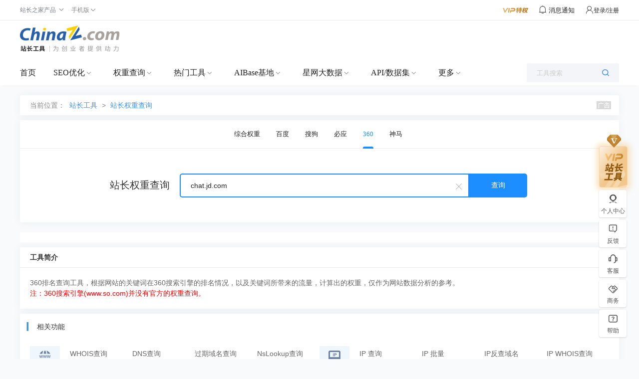

--- FILE ---
content_type: text/html; charset=utf-8
request_url: https://mrank.chinaz.com/sopc/chat.jd.com/
body_size: 4343
content:

<!DOCTYPE html>
<html lang="zh-CN">
<head>
    <meta charset="utf-8">
    <meta name="viewport" content="width=device-width, initial-scale=1.0, maximum-scale=1.0, user-scalable=no">
    <meta name="apple-mobile-web-app-capable" content="yes" />
    <meta name="apple-mobile-web-app-status-bar-style" content="black" />
    <meta name="format-detection" content="telphone=no, email=no" />
        <meta name="applicable-device" content="mobile">
        <link rel="canonical" href="https://rank.chinaz.com/sorank/chat.jd.com">
    <title>“chat.jd.com”权重综合查询 - 站长工具</title>
    <meta name="keywords" content="“chat.jd.com”权重综合情况" />
    <meta name="description" content="站长工具权重查询页面，提供查询“chat.jd.com”的百度PC权重、百度移动权重、360PC权重、360移动权重、神马权重。" />
    <link rel="stylesheet" href="//csstools.chinaz.com/common/boot3.3.7/css/bootstrap.min.css" />
    <link rel="stylesheet" href="//csstools.chinaz.com/common/wap/iconfont/iconfont.css" />
    <link rel="stylesheet" href="//csstools.chinaz.com/common/wap/normalize.css" />
    <link rel="stylesheet" href="//csstools.chinaz.com/common/wap/t-common.css?v=20250312122450" />
    <link rel="stylesheet" href="//csstools.chinaz.com/tools/wap/css/t-rankstyle.css?v=20250312122450" />
    <script src="//csstools.chinaz.com/common/js/mobiletopcpage.js?v=20250312122450"></script>
    <script src="//csstools.chinaz.com/common/js/jquery.min.js"></script>
    <script src="//csstools.chinaz.com/common/boot3.3.7/js/bootstrap.min.js"></script>
    <script src="//csstools.chinaz.com/common/wap/t-common.js?v=20250312122450"></script>
    <script src="//csstools.chinaz.com/tools/wap/function/prototype.js?v=20250312122450"></script>
    <script src="//csstools.chinaz.com/tools/wap/function/global.js?v=20250312122450"></script>
    <script src="//csstools.chinaz.com/tools/wap/function/rank.js?v=20250312122450"></script>
    <link href="//csstools.chinaz.com/common/swiper/swiper.min.css" rel="stylesheet" />
    <script src="//csstools.chinaz.com/common/swiper/swiper.min.js"></script>
    <script src="//csstools.chinaz.com/stat/wap.js?v=20250312122450"></script>
    <script class="CLASS42bc4e2f_b826_11e9_9ed0_18dbf2568723" src="https://a2put.chinaz.com/propagate.js"></script>
</head>
<body>
    <!--页面头部-->
    <nav class="tw-navbar" id="top">
        <div class="tw-navcont">
            <div class="tw-navtxt clearfix">
                <a href="//mtool.chinaz.com/" class="btn pull-left tw-nav-l"><span class="iconfont icon-home"></span></a>
                <div class="tw-navtitle">360PC权重</div>
                <a href="javascript:" class="btn pull-right tw-nav-r js-menu"><span class="iconfont icon-list1"></span></a>
            </div>
        </div>
    </nav>
    <!--权重导航栏-->
    <div class="navbarwarp">
        <div id="tw-subnavbar">
            <ul class="swiper-wrapper">
                <li class="swiper-slide"><a href="/all/chat.jd.com/" rel="/all/">权重综合</a></li>
                <li class="swiper-slide on"><a href="/chat.jd.com/" rel="/">百度PC</a></li>
                <li class="swiper-slide"><a href="/baidumobile/chat.jd.com/" rel="/baidumobile/">百度移动</a></li>
                <li class="swiper-slide"><a href="/sopc/chat.jd.com/" rel="/sopc/">360PC</a></li>
                <li class="swiper-slide"><a href="/somobile/chat.jd.com/" rel="/somobile/">360移动</a></li>
                <li class="swiper-slide"><a href="/smrank/chat.jd.com/" rel="/smrank/">神马</a></li>
                <li class="swiper-slide"><a href="/sogoupc/chat.jd.com/" rel="/sogoupc/">搜狗PC</a></li>
                <li class="swiper-slide"><a href="/sogoumobile/chat.jd.com/" rel="/sogoumobile/">搜狗移动</a></li>
                <li class="swiper-slide"><a href="/bing/chat.jd.com/" rel="/bing/">必应</a></li>
            </ul>
        </div>
    </div>
    <script>
        var type = '3';
        type = parseInt(type);
        var subNavIndex = type == 0 ? 0 : type - 1;
        $(".swiper-wrapper li").removeClass("on");
        $(".swiper-wrapper li:eq(" + type + ")").addClass("on");
    </script>
    <!--搜索框-->
    <div class="discover r-discover bor-b1s">
        <form method="post" id="rank-form">
            <div class="input-group">
                <a href="javascript:" class="dis-clear ndorp"><span class="iconfont icon-wrong">&nbsp;</span></a>
                <input type="text" class="form-control tw-input-list" placeholder="请输入域名" data-toggle="collapse" value="chat.jd.com" data-type="inputbox_urls">
                <div class="input-txtlist collapse" id="suffix-floor">
                    <ul class="list-group dorecord-list"></ul>
                    <div class="mb10 clearhis"><button type="button" class="btn btn-primary btn-xs z-fl" data-type="inputbox_urls">清除记录</button> <a href="javascript:" class="chis-close">关闭</a> </div>
                </div>
                <span class="input-group-btn"><button class="btn dis-btn" type="submit">查询</button></span>
            </div>
        </form>
        <div class="z-tl mb0">
            <span id="errorinfo" class="c-red"></span>
        </div>
    </div>
    <!--左侧浮动导航栏-->
    <script src="//csstools.chinaz.com/tools/wap/function/sidenavbar.js?v=20250312122450"></script>
    <div class="bg10ck"></div>
    <div class="z-loding" style="display:none">
        <h4><img src="//csstools.chinaz.com/tools/images/public/spinner.gif">&nbsp; 正在请求数据,请稍候...</h4>
    </div>
    <!--内容页-->
    

<div class="rank-cont">
    <div class="r-itemWrap">
        <div class="riw-title clearfix">
            <strong class="pull-left">站长权重：360PC <img src="//csstools.chinaz.com/tools/images/rankicons_v2/3600.png"></strong>
            <span class="pull-right"><a class="c-blue02" href="/history/sopc/chat.jd.com/">更新 2025-11-05</a></span>
        </div>
        <div class="row riw-main">
            <div class="col-xs-4 list">
                <strong class="str">0<i class="c-red">(0)</i></strong>
                <span class="spn">前3名</span>
            </div>
            <div class="col-xs-4 list">
                <strong class="str">0<i class="c-red">(0)</i></strong>
                <span class="spn">关键词数</span>
            </div>
            <div class="col-xs-4 list">
                <strong class="str">0~0IP</strong>
                <span class="spn">360PC来路</span>
            </div>
        </div>
        <table class="table table-condensed riw-opage bor-b1s">
            <tbody>
                <tr class="bg-3f9 riwo-tit"><th>第1页</th><th>第2页</th><th>第3页</th><th>第4页</th><th>第5页</th></tr>
                <tr class="riwo-cont">
                    <td>
                        <div><a href="javascript:" onclick="SkipToRankPage('sopc','chat.jd.com',1)" class="c-blue02">0</a></div>
                        <div class="c-red">0</div>
                    </td>
                    <td>
                        <div><a href="javascript:" onclick="SkipToRankPage('sopc','chat.jd.com',2)" class="c-blue02">0</a></div>
                        <div class="c-red">0</div>
                    </td>
                    <td>
                        <div><a href="javascript:" onclick="SkipToRankPage('sopc','chat.jd.com',3)" class="c-blue02">0</a></div>
                        <div class="c-red">0</div>
                    </td>
                    <td>
                        <div><a href="javascript:" onclick="SkipToRankPage('sopc','chat.jd.com',4)" class="c-blue02">0</a></div>
                        <div class="c-red">0</div>
                    </td>
                    <td>
                        <div><a href="javascript:" onclick="SkipToRankPage('sopc','chat.jd.com',5)" class="c-blue02">0</a></div>
                        <div class="c-red">0</div>
                    </td>
                </tr>
            </tbody>
        </table>
        <a class="btn btn-block c-39" data-toggle="modal" data-target=".r-subdomin">查看100个子域名</a>
        <div class="modal fade r-subdomin">
            <div class="modal-dialog modal-sm">
                <div class="modal-content">
                    <div class="modal-header">
                        <a class="close" data-dismiss="modal"><span>&times;</span></a><div class="modal-title">全部子域名<span>100个</span></div>
                    </div>
                    <div class="modal-body">
                            <p><a href="/sopc/jd.com/">jd.com</a> (8)</p>
                            <p><a href="/sopc/www.jd.com/">www.jd.com</a> (8)</p>
                            <p><a href="/sopc/mall.jd.com/">mall.jd.com</a> (7)</p>
                            <p><a href="/sopc/yp.jd.com/">yp.jd.com</a> (5)</p>
                            <p><a href="/sopc/item.jd.com/">item.jd.com</a> (5)</p>
                            <p><a href="/sopc/help.jd.com/">help.jd.com</a> (5)</p>
                            <p><a href="/sopc/home.jd.com/">home.jd.com</a> (4)</p>
                            <p><a href="/sopc/passport.jd.com/">passport.jd.com</a> (4)</p>
                            <p><a href="/sopc/book.jd.com/">book.jd.com</a> (4)</p>
                            <p><a href="/sopc/xinri.jd.com/">xinri.jd.com</a> (4)</p>
                            <p><a href="/sopc/global.jd.com/">global.jd.com</a> (4)</p>
                            <p><a href="/sopc/miaosha.jd.com/">miaosha.jd.com</a> (4)</p>
                            <p><a href="/sopc/shouji.jd.com/">shouji.jd.com</a> (4)</p>
                            <p><a href="/sopc/zhaopin.jd.com/">zhaopin.jd.com</a> (4)</p>
                            <p><a href="/sopc/diy.jd.com/">diy.jd.com</a> (4)</p>
                            <p><a href="/sopc/jm.jd.com/">jm.jd.com</a> (3)</p>
                            <p><a href="/sopc/read.jd.com/">read.jd.com</a> (3)</p>
                            <p><a href="/sopc/cont.jd.com/">cont.jd.com</a> (3)</p>
                            <p><a href="/sopc/app.jd.com/">app.jd.com</a> (3)</p>
                            <p><a href="/sopc/auction.jd.com/">auction.jd.com</a> (3)</p>
                            <p><a href="/sopc/vsp.jd.com/">vsp.jd.com</a> (3)</p>
                            <p><a href="/sopc/jipiao.jd.com/">jipiao.jd.com</a> (3)</p>
                            <p><a href="/sopc/chongzhi.jd.com/">chongzhi.jd.com</a> (3)</p>
                            <p><a href="/sopc/paimai.jd.com/">paimai.jd.com</a> (3)</p>
                            <p><a href="/sopc/ybsc.jd.com/">ybsc.jd.com</a> (3)</p>
                            <p><a href="/sopc/corporate.jd.com/">corporate.jd.com</a> (3)</p>
                            <p><a href="/sopc/jiadian.jd.com/">jiadian.jd.com</a> (3)</p>
                            <p><a href="/sopc/caipiao.jd.com/">caipiao.jd.com</a> (2)</p>
                            <p><a href="/sopc/isv.jd.com/">isv.jd.com</a> (2)</p>
                            <p><a href="/sopc/m.jd.com/">m.jd.com</a> (2)</p>
                            <p><a href="/sopc/trip.jd.com/">trip.jd.com</a> (2)</p>
                            <p><a href="/sopc/b.jd.com/">b.jd.com</a> (2)</p>
                            <p><a href="/sopc/devsmart.jd.com/">devsmart.jd.com</a> (2)</p>
                            <p><a href="/sopc/click.union.jd.com/">click.union.jd.com</a> (2)</p>
                            <p><a href="/sopc/channel.jd.com/">channel.jd.com</a> (2)</p>
                            <p><a href="/sopc/club.jd.com/">club.jd.com</a> (2)</p>
                            <p><a href="/sopc/campus.jd.com/">campus.jd.com</a> (2)</p>
                            <p><a href="/sopc/jr.jd.com/">jr.jd.com</a> (2)</p>
                            <p><a href="/sopc/union.jd.com/">union.jd.com</a> (2)</p>
                            <p><a href="/sopc/imgzone.jd.com/">imgzone.jd.com</a> (2)</p>
                            <p><a href="/sopc/dr.jd.com/">dr.jd.com</a> (2)</p>
                            <p><a href="/sopc/im.jd.com/">im.jd.com</a> (2)</p>
                            <p><a href="/sopc/jrhelp.jd.com/">jrhelp.jd.com</a> (2)</p>
                            <p><a href="/sopc/e.jd.com/">e.jd.com</a> (2)</p>
                            <p><a href="/sopc/chaoshi.jd.com/">chaoshi.jd.com</a> (2)</p>
                            <p><a href="/sopc/e-m.jd.com/">e-m.jd.com</a> (2)</p>
                            <p><a href="/sopc/shop.m.jd.com/">shop.m.jd.com</a> (2)</p>
                            <p><a href="/sopc/wqs.jd.com/">wqs.jd.com</a> (2)</p>
                            <p><a href="/sopc/biz.jd.com/">biz.jd.com</a> (2)</p>
                            <p><a href="/sopc/yao.jd.com/">yao.jd.com</a> (2)</p>
                            <p><a href="/sopc/vcp.jd.com/">vcp.jd.com</a> (2)</p>
                            <p><a href="/sopc/cread.jd.com/">cread.jd.com</a> (2)</p>
                            <p><a href="/sopc/pro.jd.com/">pro.jd.com</a> (2)</p>
                            <p><a href="/sopc/dongdong.jd.com/">dongdong.jd.com</a> (2)</p>
                            <p><a href="/sopc/guangmingjiaju.jd.com/">guangmingjiaju.jd.com</a> (2)</p>
                            <p><a href="/sopc/fw.jd.com/">fw.jd.com</a> (2)</p>
                            <p><a href="/sopc/baleno.jd.com/">baleno.jd.com</a> (2)</p>
                            <p><a href="/sopc/sale.jd.com/">sale.jd.com</a> (2)</p>
                            <p><a href="/sopc/daeryou.jd.com/">daeryou.jd.com</a> (2)</p>
                            <p><a href="/sopc/hanker.jd.com/">hanker.jd.com</a> (2)</p>
                            <p><a href="/sopc/fresh.jd.com/">fresh.jd.com</a> (2)</p>
                            <p><a href="/sopc/list.jd.com/">list.jd.com</a> (2)</p>
                            <p><a href="/sopc/zhaoshang.jd.com/">zhaoshang.jd.com</a> (2)</p>
                            <p><a href="/sopc/yp.m.jd.com/">yp.m.jd.com</a> (2)</p>
                            <p><a href="/sopc/about.jd.com/">about.jd.com</a> (2)</p>
                            <p><a href="/sopc/popseo.jd.com/">popseo.jd.com</a> (2)</p>
                            <p><a href="/sopc/gupiao.jd.com/">gupiao.jd.com</a> (2)</p>
                            <p><a href="/sopc/giant.jd.com/">giant.jd.com</a> (2)</p>
                            <p><a href="/sopc/zcpm.jd.com/">zcpm.jd.com</a> (2)</p>
                            <p><a href="/sopc/2.jd.com/">2.jd.com</a> (2)</p>
                            <p><a href="/sopc/damai.jd.com/">damai.jd.com</a> (2)</p>
                            <p><a href="/sopc/derucci.jd.com/">derucci.jd.com</a> (2)</p>
                            <p><a href="/sopc/taro-club.jd.com/">taro-club.jd.com</a> (2)</p>
                            <p><a href="/sopc/jzt.jd.com/">jzt.jd.com</a> (2)</p>
                            <p><a href="/sopc/newbalance.jd.com/">newbalance.jd.com</a> (2)</p>
                            <p><a href="/sopc/loan.jd.com/">loan.jd.com</a> (2)</p>
                            <p><a href="/sopc/molimaohe.jd.com/">molimaohe.jd.com</a> (2)</p>
                            <p><a href="/sopc/paipai.jd.com/">paipai.jd.com</a> (2)</p>
                            <p><a href="/sopc/vancl.jd.com/">vancl.jd.com</a> (1)</p>
                            <p><a href="/sopc/vsp-app.jd.com/">vsp-app.jd.com</a> (1)</p>
                            <p><a href="/sopc/fujifilm.jd.com/">fujifilm.jd.com</a> (1)</p>
                            <p><a href="/sopc/a.jd.com/">a.jd.com</a> (1)</p>
                            <p><a href="/sopc/mobile.jd.com/">mobile.jd.com</a> (1)</p>
                            <p><a href="/sopc/mitsubishi.jd.com/">mitsubishi.jd.com</a> (1)</p>
                            <p><a href="/sopc/movie.jd.com/">movie.jd.com</a> (1)</p>
                            <p><a href="/sopc/mauction.jd.com/">mauction.jd.com</a> (1)</p>
                            <p><a href="/sopc/search.e.jd.com/">search.e.jd.com</a> (1)</p>
                            <p><a href="/sopc/pmthr.m.jd.com/">pmthr.m.jd.com</a> (1)</p>
                            <p><a href="/sopc/huishou.jd.com/">huishou.jd.com</a> (1)</p>
                            <p><a href="/sopc/m.jr.jd.com/">m.jr.jd.com</a> (1)</p>
                            <p><a href="/sopc/nutui.jd.com/">nutui.jd.com</a> (1)</p>
                            <p><a href="/sopc/bibibabybox.jd.com/">bibibabybox.jd.com</a> (1)</p>
                            <p><a href="/sopc/salomon.jd.com/">salomon.jd.com</a> (1)</p>
                            <p><a href="/sopc/tms.jd.com/">tms.jd.com</a> (1)</p>
                            <p><a href="/sopc/laifen.jd.com/">laifen.jd.com</a> (1)</p>
                            <p><a href="/sopc/ves.jd.com/">ves.jd.com</a> (1)</p>
                            <p><a href="/sopc/e.m.jd.com/">e.m.jd.com</a> (1)</p>
                            <p><a href="/sopc/puma.jd.com/">puma.jd.com</a> (1)</p>
                            <p><a href="/sopc/tommy.jd.com/">tommy.jd.com</a> (1)</p>
                            <p><a href="/sopc/adidas.jd.com/">adidas.jd.com</a> (1)</p>
                    </div>
                </div>
            </div>
        </div>
    </div>
    <div class="bg10ck"></div>
    <script>propagate('s1748982067539500', getCurrentScript())</script>
    <div class="bg10ck"></div>
    <div class="rkres-itemWrap">
        <div class="rkres-title"><span>分析结果</span></div>
        <div class="rkres-cilist clearfix">
            <div class="tagnav">
                <ul class="srot-tab-rk">
                        <li class="on"><a href="javascript:"><span class="ci">全部目录</span></a></li>
                </ul>
            </div>
            <div class="infocont">
                <div class="infocont-sort">
                    <div class="tag-listWrap on">
                        <table class="table table-hover">
                            <thead>
                                <tr>
                                    <th width="45%" class="text-left">关键词</th>
                                    <th width="25%">热度</th>
                                    <th width="30%" class="z-tc">排名</th>
                                </tr>
                            </thead>
                            <tbody id="tbodydata">
                                    <tr><td colspan="3" class="z-tc">暂无数据</td></tr>
                            </tbody>
                        </table>
                    </div>
                </div>
            </div>
        </div>
    </div>
    <div class="bg10ck"></div>
    <!--底部广告-->
    <script>propagate('s1748982022260307', getCurrentScript())</script>
</div>

    <!--工具简介-->
    <div class="bg10"></div>
    <div class="tool-intro">
        <div class="mb10"><span class="c-blue">工具简介</span></div>
        <p>站长权重查询，基于大数据，准确查询网站的关键词排名及预估流量。结合AI算法，站长工具提供网站的综合评级，帮助SEO优化人员深入了解网站优化情况。各项结果仅供作为分析网站的参考数据。</p>
    </div>
    <!--页面底部-->
    <div class="navbar navbar-default" id="tw-ftwrap">
        <div class="clearfix">
            <a href="/" class="gbrand"><img src="//csstools.chinaz.com/tools/wap/img/mlogo/mrank.gif"></a>
            <div class="tw-ftlink"><a href="http://rank.chinaz.com/">电脑端</a><span>丨</span><a href="javascript:" id="fotTopId">回顶部</a></div>
        </div>
    </div>
    <div class="floatwrap" id="wTopId"><a href="javascript:" class="floatop" id="goTopBtn" title="返回顶部"><span class="iconfont icon-top1 fz24"></span></a></div>
    <a href="//mtool.chinaz.com/othertools/" style="display:none"></a>
    <script>
        $(".z-loding").hide();
    </script>
</body>
</html>



--- FILE ---
content_type: text/css
request_url: https://csstools.chinaz.com/common/wap/iconfont/iconfont.css
body_size: 90854
content:

@font-face {font-family: "iconfont";
  src: url('iconfont.eot?t=1543371731639'); /* IE9*/
  src: url('iconfont.eot?t=1543371731639#iefix') format('embedded-opentype'), /* IE6-IE8 */
  url('[data-uri]') format('woff'),
  url('iconfont.ttf?t=1543371731639') format('truetype'), /* chrome, firefox, opera, Safari, Android, iOS 4.2+*/
  url('iconfont.svg?t=1543371731639#iconfont') format('svg'); /* iOS 4.1- */
}
@font-face {
  font-family: "iconfont2"; /* Project id 3831809 */
  src: 
       url('[data-uri]') format('woff2'),
       url('iconfont2.woff?t=1680081062647') format('woff'),
       url('iconfont2.ttf?t=1680081062647') format('truetype');
}
.iconfont {
  font-family:"iconfont" !important;
  font-size:16px;
  font-style:normal;
  -webkit-font-smoothing: antialiased;
  -moz-osx-font-smoothing: grayscale;
}
.iconfont2 {
  font-family: "iconfont2" !important;
  font-size: 16px;
  font-style: normal;
  -webkit-font-smoothing: antialiased;
  -moz-osx-font-smoothing: grayscale;
}
.icona-gengduo:before {
  content: "\e615";
}
.iconliulanqichajian:before {
  content: "\e717";
}
.iconcha1:before {
  content: "\e63d";
}
.iconfenye-shangyiye:before {
  content: "\e716";
}
.iconshare:before {
  content: "\e612";
}
.icondacha1:before {
  content: "\e65b";
}

.icon-sousuo1:before { content: "\e600"; }

.icon-telephone:before { content: "\e674"; }

.icon-set:before { content: "\e676"; }

.icon-woshou:before { content: "\e608"; }

.icon-shuaxin:before { content: "\e601"; }

.icon-news01:before { content: "\e606"; }

.icon-refresh01:before { content: "\e671"; }

.icon-lock:before { content: "\e675"; }

.icon-queren:before { content: "\e602"; }

.icon-new:before { content: "\e672"; }

.icon-dele:before { content: "\e641"; }

.icon-star02:before { content: "\e623"; }

.icon-add:before { content: "\e679"; }

.icon-gerenziliao:before { content: "\e60c"; }

.icon-export02:before { content: "\e627"; }

.icon-success01:before { content: "\e619"; }

.icon-qianbao:before { content: "\e611"; }

.icon-ding:before { content: "\e61a"; }

.icon-flag01:before { content: "\e67f"; }

.icon-xiangqing:before { content: "\e632"; }

.icon-table:before { content: "\e61d"; }

.icon-1:before { content: "\e61b"; }

.icon-quit:before { content: "\e68e"; }

.icon-qrcode:before { content: "\e7dd"; }

.icon-goumai:before { content: "\e61c"; }

.icon-shang:before { content: "\e613"; }

.icon-xia:before { content: "\e621"; }

.icon-lightningbshandian:before { content: "\e6b9"; }

.icon-upload:before { content: "\e71a"; }

.icon-wrong01:before { content: "\e67a"; }

.icon-tixian:before { content: "\e614"; }

.icon-bate:before { content: "\e673"; }

.icon-right01:before { content: "\e67b"; }

.icon-daifukuan:before { content: "\e605"; }

.icon-yifukuan:before { content: "\e607"; }

.icon-huobi:before { content: "\e60f"; }

.icon-star01:before { content: "\e67d"; }

.icon-pay:before { content: "\e60a"; }

.icon-rili:before { content: "\e640"; }

.icon-excel:before { content: "\e622"; }

.icon-time01:before { content: "\e678"; }

.icon-voice01:before { content: "\e60b"; }

.icon-doubt:before { content: "\e71d"; }

.icon-voice:before { content: "\e609"; }

.icon-cart:before { content: "\e617"; }

.icon-flag:before { content: "\e680"; }

.icon-ciku-fire:before { content: "\e677"; }

.icon-address:before { content: "\e62a"; }

.icon-count:before { content: "\e62d"; }

.icon-shengyin:before { content: "\e603"; }

.icon-xiazai333:before { content: "\e6b1"; }

.icon-right:before { content: "\e67e"; }

.icon-export01:before { content: "\e61e"; }

.icon-ban:before { content: "\e60d"; }

.icon-links01:before { content: "\e6b7"; }

.icon-wrong:before { content: "\e8e7"; }

.icon-riqixuanze:before { content: "\e72d"; }

.icon-historical:before { content: "\e62e"; }

.icon-index:before { content: "\e62f"; }

.icon-links:before { content: "\e630"; }

.icon-rank:before { content: "\e631"; }

.icon-seo:before { content: "\e633"; }

.icon-keywords:before { content: "\e634"; }

.icon-icon-seo:before { content: "\e635"; }

.icon-employ:before { content: "\e636"; }

.icon-down:before { content: "\e637"; }

.icon-up:before { content: "\e638"; }

.icon-storehouse:before { content: "\e639"; }

.icon-wram:before { content: "\e63a"; }

.icon-vip:before { content: "\e63b"; }

.icon-heart:before { content: "\e63c"; }

.icon-xiaoxi1:before { content: "\e669"; }

.icon-inc:before { content: "\e63d"; }

.icon-dec:before { content: "\e63e"; }

.icon-zi:before { content: "\e63f"; }

.icon-links1:before { content: "\e642"; }

.icon-dropdown:before { content: "\e644"; }

.icon-dropup:before { content: "\e668"; }

.icon-added:before { content: "\e66a"; }

.icon-success1:before { content: "\e66b"; }

.icon-fail:before { content: "\e66c"; }

.icon-warning:before { content: "\e66d"; }

.icon-meiyougengduo:before { content: "\e615"; }

.icon-export:before { content: "\e84d"; }

.icon-xiangji:before { content: "\e681"; }

.icon-arrow-s:before { content: "\e645"; }

.icon-user:before { content: "\e646"; }

.icon-close1:before { content: "\e648"; }

.icon-warn:before { content: "\e649"; }

.icon-arrow-x:before { content: "\e64b"; }

.icon-corner-l:before { content: "\e64c"; }

.icon-corner-r1:before { content: "\e64d"; }

.icon-corner-s2:before { content: "\e64f"; }

.icon-corner-x:before { content: "\e650"; }

.icon-line-h:before { content: "\e651"; }

.icon-list1:before { content: "\e652"; }

.icon-news:before { content: "\e653"; }

.icon-more1:before { content: "\e654"; }

.icon-norecord:before { content: "\e655"; }

.icon-refresh:before { content: "\e656"; }

.icon-out:before { content: "\e657"; }

.icon-star:before { content: "\e658"; }

.icon-success:before { content: "\e65b"; }

.icon-time2:before { content: "\e65c"; }

.icon-top1:before { content: "\e65d"; }

.icon-unfload:before { content: "\e65e"; }

.icon-home:before { content: "\e65f"; }

.icon-bianji:before { content: "\e685"; }

.icon-unfold:before { content: "\e70f"; }

.icon-packup:before { content: "\e710"; }

.icon-siteinfo:before { content: "\e66e"; }

.icon-record:before { content: "\e66f"; }

.icon-snap:before { content: "\e670"; }

.icon-error:before { content: "\e71c"; }

.icon-ciku-brands:before { content: "\e687"; }

.icon-ciku-casual:before { content: "\e688"; }

.icon-ciku-art:before { content: "\e689"; }

.icon-ciku-car:before { content: "\e68a"; }

.icon-ciku-city:before { content: "\e68b"; }

.icon-ciku-device:before { content: "\e68c"; }

.icon-ciku-edu:before { content: "\e68d"; }

.icon-ciku-computer:before { content: "\e68f"; }

.icon-ciku-defense:before { content: "\e690"; }

.icon-ciku-fiction:before { content: "\e691"; }

.icon-ciku-fitup:before { content: "\e692"; }

.icon-ciku-diet:before { content: "\e693"; }

.icon-ciku-anime:before { content: "\e694"; }

.icon-ciku-firm:before { content: "\e695"; }

.icon-ciku-game1:before { content: "\e696"; }

.icon-ciku-great:before { content: "\e697"; }

.icon-ciku-health:before { content: "\e698"; }

.icon-ciku-garden:before { content: "\e699"; }

.icon-ciku-internet1:before { content: "\e69a"; }

.icon-ciku-money:before { content: "\e69b"; }

.icon-ciku-life1:before { content: "\e69c"; }

.icon-ciku-move:before { content: "\e69d"; }

.icon-ciku-ontv:before { content: "\e69e"; }

.icon-ciku-music:before { content: "\e69f"; }

.icon-ciku-other:before { content: "\e6a0"; }

.icon-ciku-people:before { content: "\e6a1"; }

.icon-ciku-tour:before { content: "\e6a2"; }

.icon-ciku-trading:before { content: "\e6a3"; }

.icon-ciku-vdieo:before { content: "\e6a4"; }

.icon-ciku-tvshow:before { content: "\e6a5"; }

.icon-user-verify:before { content: "\e60e"; }

.icon-user-onthelist:before { content: "\e610"; }

.icon-user-verify1:before { content: "\e612"; }

.icon-user-onthelist1:before { content: "\e616"; }

.icon-warn1:before { content: "\e618"; }

.icon-icon-yz:before { content: "\e61f"; }

.icon-icon-wx:before { content: "\e620"; }

.icon-DNSchaxun-:before { content: "\e660"; }

.icon-Alexachaxun-:before { content: "\e661"; }

.icon-HTTPzhuangtai-:before { content: "\e662"; }

.icon-GZIPyasuo-:before { content: "\e663"; }

.icon-HTTPSjiance-:before { content: "\e664"; }

.icon-IPchaxun-:before { content: "\e665"; }

.icon-METAxinxi-:before { content: "\e666"; }

.icon-Nslookupchaxun-:before { content: "\e667"; }

.icon-prchaxun-:before { content: "\e67c"; }

.icon-Pingchaxun-:before { content: "\e682"; }

.icon-SEOzonghechaxun-:before { content: "\e683"; }

.icon-Robotsjiance-:before { content: "\e684"; }

.icon-whoischaxun-:before { content: "\e686"; }

.icon-SEOyouhuajianyi-:before { content: "\e6a6"; }

.icon-baidupaiming-:before { content: "\e6a7"; }

.icon-beianchaxun-:before { content: "\e6a8"; }

.icon-anquanjiance-:before { content: "\e6a9"; }

.icon-baiduzhenjiazhizhu-:before { content: "\e6aa"; }

.icon-baiduxiangguanci-:before { content: "\e6ab"; }

.icon-beianjierushang-:before { content: "\e6ac"; }

.icon-duankousaomiao-:before { content: "\e6ad"; }

.icon-guanjiancimidujiance-:before { content: "\e6ae"; }

.icon-guanjiancipaiming-:before { content: "\e6af"; }

.icon-guanjianciyouhuafenxi-:before { content: "\e6b0"; }

.icon-guanjianciwajue-:before { content: "\e6b2"; }

.icon-jingjiacichaxun-:before { content: "\e6b3"; }

.icon-luyouzhuizong-:before { content: "\e6b4"; }

.icon-kuaizhaoanquanjiance-:before { content: "\e6b5"; }

.icon-monizhuaqu-:before { content: "\e6b6"; }

.icon-shouluchaxun-:before { content: "\e6b8"; }

.icon-wanganbeian-:before { content: "\e6ba"; }

.icon-silianjiance-:before { content: "\e6bb"; }

.icon-tongIPwangzhan-:before { content: "\e6bc"; }

.icon-wangzhanpk-:before { content: "\e6bd"; }

.icon-xiangguanciwajue-:before { content: "\e6be"; }

.icon-wangzhanjiangquanchaxun-:before { content: "\e6bf"; }

.icon-xiongzhanghao-:before { content: "\e6c0"; }

.icon-xinwenyuanchaxun-:before { content: "\e6c1"; }

.icon-yemianxiangsidu-:before { content: "\e6c2"; }

.icon-youlianjiance-:before { content: "\e6c3"; }

.icon-xiangguanyumingchaxun-:before { content: "\e6c4"; }

.icon-zhanchangciku-:before { content: "\e6c5"; }

.icon-zhishuchaxun-:before { content: "\e6c6"; }

.icon-zonghequanzhongchaxun-:before { content: "\e6c7"; }

.icon-yumingshanchushijian-:before { content: "\e6c8"; }

.icon-ziyumingchaxun-:before { content: "\e6c9"; }

.icon-zhongwenyumingzhuanma-:before { content: "\e6ca"; }

.icon-xiongzhanghaolishi-1:before { content: "\e6cb"; }

.icon-youliantongIPjiance-1:before { content: "\e6cc"; }

.icon-yumingbeiqiangchaxun-1:before { content: "\e6cd"; }

.icon-fanlianchaxun-1:before { content: "\e6ce"; }

.icon-guoqiyumingchaxun-1:before { content: "\e6cf"; }

.icon-whoisfancha-1:before { content: "\e6d0"; }

.icon-guanjiancilishipaiming-1:before { content: "\e6d1"; }

.icon-SEOlishishuju-1:before { content: "\e6d2"; }

.icon-quanzhonglishi-1:before { content: "\e6d3"; }

.icon-IpWhoischaxun-:before { content: "\e6d4"; }

.icon-shouluchaxun-11:before { content: "\e70d"; }

.icon-changweiciwajue-:before { content: "\e70e"; }

.icon-IPpiliangchaxun-:before { content: "\e711"; }

.icon-baidushouluchaxun-:before { content: "\e712"; }

.icon-quanzhonglishi-:before { content: "\e713"; }

.icon-pcquanzhong-:before { content: "\e714"; }

.icon-yidongquanzhong-:before { content: "\e715"; }

.icon-baidupcquanzhong-:before { content: "\e716"; }

.icon-baiduyidongquanzhong-:before { content: "\e717"; }

.icon-shenmaquanzhong-:before { content: "\e718"; }

.icon-gengduogongju-:before { content: "\e6d5"; }



--- FILE ---
content_type: text/css
request_url: https://csstools.chinaz.com/common/wap/t-common.css?v=20250312122450
body_size: 6626
content:
@charset "UTF-8";
* {
    -webkit-tap-highlight-color: transparent;
    outline: 0;
    margin: 0;
    padding: 0;
    vertical-align: baseline;
}

body, h1, h2, h3, h4, h5, h6, hr, p, blockquote, dl, dt, dd, ul, ol, li, pre, form, fieldset, legend, button, input, textarea, th, td {
    margin: 0;
    padding: 0;
    vertical-align: baseline;
}

body {
    margin: 0 auto;
    min-width: 4.267rem;
    max-width: 13.653rem;
    height: 100%;
    -webkit-font-smoothing: antialiased;
    font-family: 'Hiragino Sans GB', 'microsoft yahei', '微软雅黑', 'arial', 'sans-serif', 'simsun';
    line-height: 1.5;
    color: #666;
    -webkit-text-size-adjust: 100% !important;
    text-size-adjust: 100% !important;
}

@media screen and (max-width: 320px) {
    body {
        width: 4.267rem;
        font-size: 0.16rem !important;
    }

    .m-itemWrap .riw-main > .litab {
        padding: 0.107rem 0 0.107rem 0.053rem !important;
    }

    .m-itemWrap .riw-main {
        font-size: 0.16rem !important;
    }
}

@media screen and (min-device-width: 768px) and (max-width: 1024px) and (-webkit-min-device-pixel-ratio: 2) and (orientation: landscape) {
    body {
        font-size: 0.24rem;
    }
}

@media screen and (min-width: 1024px) {
    body {
        font-size: 18px !important;
    }
}

html {
    font-size: 75px;
}

img {
    border: 0 none;
    vertical-align: top;
}

i, em {
    font-style: normal;
}

ol, ul {
    list-style: none;
}

input, select, button, h1, h2, h3, h4, h5, h6 {
    font-size: 100%;
    font-family: inherit;
}

table {
    border-collapse: collapse;
    border-spacing: 0;
}

a {
    text-decoration: none;
    color: #666;
}

input[type="text"], textarea {
    -webkit-appearance: none;
    -moz-appearance: none;
    appearance: none;
}

input, button, select, option, textarea {
    outline: none !important;
}

textarea {
    resize: none !important;
}

.nofold {
    overflow: hidden;
    white-space: nowrap;
    text-overflow: ellipsis;
    width: 100%;
}

.trans {
    transition: all .3s ease-in .1s;
}

.ball {
    word-break: break-all;
}

.z-fn {
    float: none !important;
}

.z-fl {
    float: left !important;
}

.z-fr {
    float: right !important;
}

.pull-left {
    float: left !important;
}

.pull-right {
    float: right !important;
}

.z-clear {
    clear: both;
}

.clearfix:before, .clearfix:after {
    content: " ";
    display: table;
}

.clearfix:after {
    clear: both;
}

.clearfix {
    *zoom: 1;
}

/*font*/
.z-tc {
    text-align: center !important;
}

.z-tl {
    text-align: left !important;
}

.z-tr {
    text-align: right !important;
}

.block {
    display: block;
}

/*show & hide*/
.z-none {
    display: none;
}

.z-show {
    display: block;
}

.pc-show {
    visibility: visible !important;
    opacity: 1 !important;
    display: block !important;
}

.pc-hide {
    visibility: hidden;
    opacity: 0;
    height: 0;
    display: none;
}

.pagemore {
    text-align: center;
    padding: 0.133rem;
    display: block;
    width: 80%;
    margin: 0.133rem auto;
    background-color: #f9f9f9;
    border-radius: 0.2rem;
    color: #999;
}

.pagemore:visited {
    text-decoration: none;
}

.c-white {
    color: #fff;
}

.c-33 {
    color: #333;
}

.c-39 {
    color: #999;
}

.c-red {
    color: #ff0000 !important;
}

.c-green {
    color: #390 !important
}

.c-blue { /*color:#0091ea;*/
    color: #0c7df5;
}

.c-blue02 {
    color: #3783f6;
}

.c-orange {
    color: #f60 !important;
}

.fline {
    text-indent: 24px;
}

.hauto {
    height: auto !important;
}

.h60 {
    height: 60px;
}

.lh20 {
    line-height: 0.267rem;
}

.lh22 {
    line-height: 0.293rem;
}

.lh24 {
    line-height: 0.32rem;
}

.lh32 {
    line-height: 0.427rem;
}

.lh40 {
    line-height: 0.533rem;
}

.lh48 {
    line-height: 0.64rem;
}

.fzb {
    font-weight: bold;
}

.fzn {
    font-weight: normal;
}

.fz12 {
    font-size: 0.16rem;
}

.fz14 {
    font-size: 0.187rem;
}

.fz16 {
    font-size: 0.213rem;
}

.fz18 {
    font-size: 0.24rem;
}

.fz24 {
    font-size: 0.32rem;
}

.pa10 {
    padding: 0.133rem;
}

.pa5 {
    padding: 0.067rem;
}

.mt0 {
    margin-top: 0 !important;
}

.mt10 {
    margin-top: 0.133rem !important;
}

.mb15 {
    margin-bottom: 0.2rem;
}

.mb10 {
    margin-bottom: 0.133rem;
}

.mb0 {
    margin-bottom: 0;
}

.mb5 {
    margin-bottom: 0.067rem;
}

.ml0 {
    margin-left: 0;
}

.ml5 {
    margin-left: 0.067rem;
}

.pa0 {
    padding: 0 !important;
}

.pa5 {
    padding: 0.067rem !important;
}

.pr5 {
    padding-right: 0.067rem;
}

.pt5 {
    padding-top: 0.067rem;
}

.plr5 {
    padding-left: 0.067rem;
    padding-right: 0.067rem;
}

.ptb5 {
    padding-top: 0.067rem;
    padding-bottom: 0.067rem;
}

.plr10 {
    padding-left: 0.133rem;
    padding-right: 0.133rem;
}

/*width-percentage*/
.ww-12 {
    width: 100%;
}

.ww-11 {
    width: 91.66666667%;
}

.ww-10 {
    width: 83.33333333%;
}

.ww-9 {
    width: 75%;
}

.ww-8 {
    width: 66.66666667%;
}

.ww-7 {
    width: 58.33333333%;
}

.ww-6 {
    width: 50%;
}

.ww-5 {
    width: 41.66666667%;
}

.ww-4 {
    width: 33.33333333%;
}

.ww-3 {
    width: 25%;
}

.ww-220 {
    width: 20%;
}

.ww-2 {
    width: 16.66666667%;
}

.ww-1 {
    width: 8.33333333%;
}

.ww-1, .ww-2, .ww-3, .ww-4, .ww-5, .ww-6, .ww-7, .ww-8, .ww-9, .ww-10, .ww-11, .ww-12 {
    float: left;
}

.table .ww-1, .table .ww-2, .table .ww-3, .table .ww-4, .table .ww-5, .ww-6, .table .ww-7, .table .ww-8, .table .ww-9, .table .ww-10, .table .ww-11, .table .ww-12 {
    float: none !important;
}

.ww-220 {
    width: 20%;
    float: left;
}

.table .ww-220 {
    width: 20%;
    float: none !important;
}

.radius {
    border-radius: 4px;
}

.angle {
    border-radius: 0;
}

.bn {
    border-bottom: none !important;
}

.ban {
    border: none !important;
}

.brtn {
    border-top: none !important;
}

.bor-a1s {
    border: 1px solid #e8e8e8;
}

.bor-l1s {
    border-left: 1px solid #eeeeee;
}

.bor-t1s {
    border-top: 1px solid #eeeeee;
}

.bor-t1se5 {
    border-top: 1px solid #e5e5e5 !important;
}

.bor-t1s02 {
    border-top: 1px solid #3783f6;
}

.bor-b1s {
    border-bottom: 1px solid #e8e8e8 !important;
}

.bor-b1se5 {
    border-bottom: 1px solid #e5e5e5 !important;
}

.bor-b1de8 {
    border-bottom: 1px dashed #e8e8e8 !important;
}

.bor-l1d {
    border-left: 1px dashed #eeeeee;
}

.border-rt:after {
    position: absolute;
    right: 0;
    bottom: 0;
    transform-origin: 100% 0;
    -webkit-transform-origin: 100% 0;
}

.border-tp:before {
    position: absolute;
    top: 0;
    transform-origin: 0 0;
    background: #eeeeee;
    -webkit-transform-origin: 0 0;
}

.border-lt:before, .border-rt:after {
    content: "";
    width: 1px;
    top: 0;
    background: #eeeeee;
}

.border-bt:after, .border-tp:before {
    content: " ";
    height: 1px;
    width: 100%;
    left: 0;
}

.bg10, .bg10ck {
    height: 0.133rem;
    width: 100%;
}

.bg10 {
    background-color: #ebebeb;
}

.bg10ck {
    background-color: #f4f5f4;
}

.bg-3f4 {
    background-color: #f4f4f4;
}

.bg-3f9 {
    background-color: #F9F9F9;
}

.bg-3fa {
    background-color: #fafafa;
}

.bg-lig-blue {
    background-color: #e5f4fd;
}

.bg-lig-org {
    background-color: #fcf8e3;
}

.bg-white {
    background-color: #fff !important;
}

.listbg-blue {
    background-color: #3783f6;
    color: #fff;
}

/* margin min4 */
.mt6 {
    margin-top: 0.08rem;
}

.z-m0 {
    margin: 0 !important;
}

.z-ma1 {
    margin: 0.053rem;
}

.z-ma2 {
    margin: 0.107rem;
}

.z-ma3 {
    margin: 0.16rem;
}

.z-ma4 {
    margin: 0.213rem;
}

.z-ma5 {
    margin: 0.267rem;
}

.z-mt0 {
    margin-top: 0 !important;
}

.z-mt1 {
    margin-top: 0.053rem;
}

.z-mt2 {
    margin-top: 0.107rem;
}

.z-mt3 {
    margin-top: 0.16rem;
}

.z-mt4 {
    margin-top: 0.213rem;
}

.z-mt5 {
    margin-top: 0.267rem;
}

.z-mr0 {
    margin-right: 0 !important;
}

.z-mr1 {
    margin-right: 0.053rem;
}

.z-mr2 {
    margin-right: 0.107rem;
}

.z-mr3 {
    margin-right: 0.16rem;
}

.z-mr4 {
    margin-right: 0.213rem;
}

.z-mr5 {
    margin-right: 0.267rem;
}

.z-mb0 {
    margin-bottom: 0 !important;
}

.z-mb1 {
    margin-bottom: 0.053rem;
}

.z-mb2 {
    margin-bottom: 0.107rem;
}

.z-mb3 {
    margin-bottom: 0.16rem;
}

.z-mb4 {
    margin-bottom: 0.213rem;
}

.z-mb5 {
    margin-bottom: 0.267rem;
}

.z-ml0 {
    margin-left: 0 !important;
}

.z-ml1 {
    margin-left: 0.053rem;
}

.z-ml2 {
    margin-left: 0.107rem;
}

.z-ml3 {
    margin-left: 0.16rem;
}

.z-ml4 {
    margin-left: 0.213rem;
}

.z-ml5 {
    margin-left: 0.267rem;
}

.z-mtb0 {
    margin-top: 0;
    margin-right: 0;
}

.z-mtb1 {
    margin-top: 0.053rem;
    margin-bottom: 0.053rem;
}

.z-mtb2 {
    margin-top: 0.107rem;
    margin-bottom: 0.107rem;
}

.z-mtb3 {
    margin-top: 0.16rem;
    margin-bottom: 0.16rem;
}

.z-mtb4 {
    margin-top: 0.213rem;
    margin-bottom: 0.213rem;
}

.z-mtb5 {
    margin-top: 0.267rem;
    margin-bottom: 0.267rem;
}

.z-mlr0 {
    margin-left: 0;
    margin-right: 0;
}

.z-mlr1 {
    margin-left: 0.053rem;
    margin-right: 0.053rem;
}

.z-mlr2 {
    margin-left: 0.107rem;
    margin-right: 0.107rem;
}

.z-mlr3 {
    margin-left: 0.16rem;
    margin-right: 0.16rem;
}

.z-mlr4 {
    margin-left: 0.213rem;
    margin-right: 0.213rem;
}

.z-mlr5 {
    margin-left: 0.267rem;
    margin-right: 0.267rem;
}

/* padding min4 */
.z-par {
    padding-top: 0.027rem;
}

.z-pa0 {
    padding: 0 !important;
}

.z-pa1 {
    padding: 0.053rem;
}

.z-pa2 {
    padding: 0.107rem;
}

.z-pa3 {
    padding: 0.16rem !important;
}

.z-pa4 {
    padding: 0.213rem;
}

.z-pa5 {
    padding: 0.267rem;
}

.z-pt0 {
    padding-top: 0 !important;
}

.z-pt1 {
    padding-top: 0.053rem;
}

.z-pt2 {
    padding-top: 0.107rem;
}

.z-pt3 {
    padding-top: 0.16rem;
}

.z-pt4 {
    padding-top: 0.213rem;
}

.z-pt5 {
    padding-top: 0.267rem;
}

.z-pr0 {
    padding-right: 0 !important;
}

.z-pr1 {
    padding-right: 0.053rem;
}

.z-pr2 {
    padding-right: 0.107rem;
}

.z-pr3 {
    padding-right: 0.16rem;
}

.z-pr4 {
    padding-right: 0.213rem;
}

.z-pr5 {
    padding-right: 0.267rem;
}

.z-pb0 {
    padding-bottom: 0 !important;
}

.z-pb1 {
    padding-bottom: 0.053rem;
}

.z-pb2 {
    padding-bottom: 0.107rem;
}

.z-pb3 {
    padding-bottom: 0.16rem;
}

.z-pb4 {
    padding-bottom: 0.213rem;
}

.z-pb5 {
    padding-bottom: 0.267rem;
}

.z-pl0 {
    padding-left: 0 !important;
}

.z-pl1 {
    padding-left: 0.053rem;
}

.z-pl2 {
    padding-left: 0.107rem;
}

.z-pl3 {
    padding-left: 0.16rem;
}

.z-pl4 {
    padding-left: 0.213rem;
}

.z-pl5 {
    padding-left: 0.267rem;
}

.z-ptb0 {
    padding-top: 0;
    padding-bottom: 0;
}

.z-ptb1 {
    padding-top: 0.053rem;
    padding-bottom: 0.053rem;
}

.z-ptb2 {
    padding-top: 0.107rem;
    padding-bottom: 0.107rem;
}

.z-ptb3 {
    padding-top: 0.16rem;
    padding-bottom: 0.16rem;
}

.z-ptb4 {
    padding-top: 0.213rem;
    padding-bottom: 0.213rem;
}

.z-ptb5 {
    padding-top: 0.267rem;
    padding-bottom: 0.267rem;
}

.z-plr0 {
    padding-left: 0;
    padding-right: 0;
}

.z-plr1 {
    padding-left: 0.053rem;
    padding-right: 0.053rem;
}

.z-plr2 {
    padding-left: 0.107rem;
    padding-right: 0.107rem;
}

.z-plr3 {
    padding-left: 0.16rem;
    padding-right: 0.16rem;
}

.z-plr4 {
    padding-left: 0.213rem;
    padding-right: 0.213rem;
}

.z-plr5 {
    padding-left: 0.267rem;
    padding-right: 0.267rem;
}

/*top navbar begin*/
.tw-w24 {
    width: 5.12rem;
}

.tw-navbar {
    height: 0.533rem;
}

.tw-navbar .tw-navcont {
    background-color: #0091EA;
    height: 0.533rem;
}

.tw-navtitle {
    height: 0.533rem;
    line-height: 0.533rem;
    color: #fff;
    font-size: 16px;
    text-align: center;
}

.tw-navtxt {
    position: relative;
}

.tw-navtxt .tw-nav-l, .tw-navtxt .tw-nav-r {
    position: absolute;
    top: 0;
    border: 0;
}

.tw-navtxt .tw-nav-l .iconfont, .tw-navtxt .tw-nav-r .iconfont {
    font-size: 0.267rem !important;
    color: #FFFFFF;
}

.tw-navtxt .tw-nav-l {
    left: 0;
}

.tw-navtxt .tw-nav-r {
    right: 0;
    background: none;
}

/*top navbar end*/
/*SideNavbar begin*/
.SideNavbar {
    width: 1.733rem;
    position: fixed;
    left: -1.773rem;
    top: 0;
    z-index: 9999;
    background-color: #fff;
    -webkit-transition-duration: .3s;
    transition-duration: .3s;
    box-shadow: 0 0 2px 2px hsla(0, 0%, 79%, .2);
}

.nb-list {
    background-color: #fff;
    position: relative;
    width: 1.733rem;
    font-size: 16px;
}

.nb-list a {
    text-decoration: none;
}

.nb-list .nb-listhd {
    display: block;
    height: 0.6rem;
    line-height: 0.6rem;
    padding-left: 0.2rem;
}

.nb-list .nb-listhd.on {
    background-color: rgba(220, 220, 220, .4);
    color: #0091ea;
}

.nb-listcont {
    position: absolute;
    top: 0;
    left: 1.733rem;
    background-color: #fff;
    width: 2rem;
    min-width: 2rem;
    display: block;
    z-index: 90;
    visibility: hidden;
    box-shadow: 0 0 2px 2px hsla(0, 0%, 79%, .2);
}

.nb-listcont li {
    display: block;
    height: 0.6rem;
    line-height: 0.6rem;
    border-bottom: 1px solid #e8e8e8;
}

.nb-listcont li a {
    display: block;
    padding-left: 0.267rem;
}

.nb-list span.arricon {
    position: absolute;
    right: 0.067rem;
    display: block;
    width: 0;
    height: 0;
    border: 0.067rem solid transparent;
    border-width: 0.067rem 0.08rem;
}

.nb-list span.arr {
    top: 0.227rem;
    border-left: 0.067rem solid #999999;
}

.closebg {
    position: absolute;
    right: 0;
    top: 0;
    height: 0.533rem;
    width: 0.587rem;
    text-align: center;
    line-height: 0.533rem;
    background-color: #0091EA;
    border: none;
}

.closebg .iconfont {
    font-size: 0.267rem !important;
    color: #FFFFFF;
}

.closebg a, .closebg a:hover {
    text-decoration: none;
}

.bg-nav {
    background: rgba(60, 60, 60, .4);
    width: 100%;
    height: 100%;
    position: fixed;
    top: 0;
    left: 0;
    z-index: 9999;
    display: none;
}

/*SideNavbar end*/
/*domain suffix begin*/
.tw-suffix {
    background-color: #0091EA;
    padding-left: 0.2rem;
    padding-bottom: 0.133rem;
}

.btn-suffix {
    background: none;
    color: #FFFFFF !important;
    margin-right: 0.113rem;
    font-size: 14px !important;
}

@media only screen and (min-width: 100px) and (max-width: 320px) {
    .tw-suffix {
        padding-left: 0.133rem;
        padding-bottom: 0.133rem;
    }

    .btn-suffix {
        margin-right: 0.113rem;
    }

    .tw-suffix .btn-group-xs > .btn {
        padding: 1px 2px;
    }
}

.btn-suffix.active {
    background-color: #FFFFFF;
    color: #0091EA !important;
}

.tw-suffix .btn-group > .btn:first-child:not(:last-child):not(.dropdown-toggle) {
    border-radius: 3px;
}

.tw-suffix .btn-group-xs > .btn, .btn-xs {
    border-radius: 3px;
}

.tw-suffix .btn-group > .btn:last-child {
    margin: 0 !important;
    border-radius: 0;
}

.tw-suffix span {
    font-size: 12px;
    color: #FFFFFF;
    padding-top: 0.053rem;
}

/*domain suffix end*/
/*discover begin*/
.discover {
    background-color: #0091EA;
    padding: 0.1rem 0.2rem 0.3rem 0.2rem;
    text-align: center;
}

.discover.pb01 {
    padding-bottom: 0.1rem;
}

.dis-clear.homedorp {
    right: 12px;
}

.input-group .form-control {
    border-radius: 0;
    border-color: #adadad;
    height: 0.533rem;
}

.discover.homedis {
    padding: 0.133rem 0.213rem 0.267rem 0.213rem;
}

.input-group.mhome-group {
    display: inline-block;
    width: 100%;
}

.input-group.mhome-group .form-control {
    float: none;
    display: inline-block;
}

.dis-btn {
    background: #51d6ff !important;
    color: #fff !important;
    border: 1px solid #51d6ff !important;
    border-radius: 0;
    height: 0.533rem;
}

.dis-btn:active, .dis-btn.active {
    background-color: #51d6ff;
    border-color: #51d6ff;
}

.btnbg-blue, .btnbg-blue:active, .btnbg-blue:focus.btnbg-blue:hover {
    background-color: #0291ea;
    border-color: #0291ea;
    color: #fff !important;
    cursor: pointer;
}

.btnbg-green, .btnbg-green:active, .btnbg-green:focus.btnbg-green:hover {
    background-color: #0db530;
    border-color: #0db530;
    color: #fff !important;;
    cursor: pointer;
}

.btnbg-white, .btnbg-white:active, .btnbg-white:focus.btnbg-white:hover {
    background-color: #fff;
    border-color: #ddd;
    color: #666 !important;;
    cursor: pointer;
}

.btnbg-red, .btnbg-red:active, .btnbg-red:focus.btnbg-red:hover {
    background-color: #ff0000;
    border-color: #ff0000;
    color: #fff !important;;
    cursor: pointer;
}

.gre-btn {
    background: #53ad53 !important;
    color: #fff !important;
    border: 1px solid #53ad53 !important;
    height: 0.533rem;
}

.gre-btn:active, .gre-btn.active {
    background-color: #53ad53;
    border-color: #53ad53;
}

.dis-clear {
    position: absolute;
    width: 18px;
    height: 18px;
    text-align: center;
    line-height: 18px;
    right: 145px;
    top: 10px;
    z-index: 9;
    background-color: rgba(10, 10, 10, 0.2);
    border-radius: 50%;
    display: none;
}

.dis-clear.ndorp {
    right: 60px;
}

.dis-clear > span.iconfont {
    display: inline-block;
    width: 14px;
    height: 14px;
    font-size: 14px;
    color: #fff;
}

.dis-clear:hover, .dis-clear:focus {
    text-decoration: none;
}

.input-txtlist {
    background-color: #fff;
    position: absolute;
    left: 0;
    z-index: 8;
    top: 0.533rem;
    width: 100%;
    border: 1px solid #e8e8e8;
}

.input-txtlist button.btn {
    border: none;
    text-align: left;
    border-radius: 0;
}

.dorecord-list {
    text-align: left;
    margin-bottom: 0.107rem;
}

.dorecord-list li {
    font-size: 16px;
    line-height: 0.293rem;
    color: #555;
    text-align: left;
    word-break: break-all;
    position: relative;
    padding-right: 0.667rem;
    border-width: 1px 0;
}

.dorecord-list li:last-child, .dorecord-list li:first-child {
    border-radius: 0;
}

.dorecord-list li:first-child {
    border-width: 0;
}

.dorecord-list li strong.recd {
    width: 100%;
    display: block;
}

.dorecord-list li a.rem {
    position: absolute;
    right: 0;
    top: 0;
    bottom: 0;
    width: 0.4rem;
    height: 0.4rem;
    text-align: center;
    line-height: 0.4rem;
    z-index: 1;
    background-color: #fafafa;
}

.dorecord-list li a:hover {
    text-decoration: none;
}

.dorecord-list li.list-group-item {
    padding: 0.067rem 0.2rem;
    cursor: pointer;
}

.clearhis {
    padding: 0 0.133rem;
    height: 0.293rem;
}

.chis-close {
    float: right;
    display: inline-block;
    padding: 2px 5px;
    background-color: #fafafa;
    font-size: 12px;
    color: #777;
}

.chis-close:hover {
    text-decoration: none;
    background-color: #f2f2f2;
    color: #2e6da4;
}

/* bgcolor light discover */
.bgcligdis {
    background-color: #fff;
    padding-top: 0.2rem;
}

.bgcligdis .dis-btn {
    background-color: #0091ea !important;
    border-color: #0091ea !important;
}

.dropsch-group {
    position: absolute;
    right: 132px;
    z-index: 9;
    border-color: #dddddd;
}

.dropsch {
    background-color: #fff;
    color: #999;
    padding: 0.067rem;
    top: 1px;
    height: 0.507rem;
}

.dropsch .caret {
    margin-left: 0.067rem;
}

.dropdown-menu {
    min-width: 1.067rem;
    float: right;
    border: 1px solid #dddddd;
    border-radius: 0;
    padding: 0;
}

.dropsch-menu li {
    border-bottom: 1px solid #dddddd;
}

.dropsch-menu li:last-child {
    border-bottom: 0;
}

.dropsch-menu li a {
    padding: 0.107rem 0.133rem;
    background-color: #fafafa;
}

.dropdown-menu > li > a:focus, .dropdown-menu > li > a:hover {
    color: #0091ea;
    text-decoration: none;
    background-color: #f5f5f5;
}

.dropsch:focus, .dropsch:hover {
    box-shadow: none;
    color: #0091ea;
}

/*multi-item discover begin*/
.multi-item {
}

.multi-item .form-control {
    width: 50%;
    border-right: 0;
}

.multi-records {
    padding: 8px;
}

.multi-records .mrec-list {
    overflow: hidden;
    padding: 0 8px;
    line-height: 24px;
    height: 24px;
    display: inline-block;
    margin-right: 12px;
    color: #0091EA
}

.multi-records .mrec-list:focus, .multi-records .mrec-list:hover {
    text-decoration: none;
    color: #0091EA;
}

/* Verification code begin */
.tw-verif {
    padding: 0.2rem;
}

.tw-verimg {
    border: 1px solid #e8e8e8;
}

.tw-verbtn {
    background: #0091EA;
    color: #FFFFFF;
    border: none;
    text-shadow: none;
}

/*discover end */

/* footer navbar begin */
#tw-ftwrap {
    border: 0;
    margin: 0;
    margin-top: 0.133rem;
    height: 0.667rem;
    width: 100%;
}

.gbrand {
    height: 0.667rem;
    padding: 0.080rem;
    outline: 0;
    margin-right: 0.093rem;
    float: left;
}

.gbrand img {
    max-height: 0.467rem;
    min-height: 0.467rem;
    min-width: 0.467rem;
}

.tw-ftlink {
    margin-right: 0.213rem;
    margin-top: 0.2rem;
    float: right;
}

/* footer navbar end */
.contError {
    text-align: center;
    padding: 1rem 0 0.533rem 0;
    max-width: 5rem;
    margin: 0 auto;
}

.errorfont {
    position: absolute;
    top: .3rem;
    left: 0;
    margin: 0;
    font-size: 0;
    text-indent: -999px;
    -moz-user-select: none;
    -webkit-user-select: none;
    user-select: none;
    cursor: default;
}

.errorfont i {
    display: block;
    font: italic bold 120px/100px "Times New Roman", Times, Serif;
    text-indent: 0;
    letter-spacing: -5px;
    color: #0291ea;
}

.contError h4 {
    margin: 0.4rem 0 0.2rem 0;
    font-size: 18px;
    color: #0091ea;
}

.contError .txtError {
    font-size: 14px;
    color: #999;
    line-height: 2;
    margin-top: 2rem;
}

.contError .btnError {
    margin-top: 0.533rem;
    font-size: 0;
}

.contError .btnError a {
    display: inline-block;
    padding: 0.133rem 0.533rem;
    border: 1px solid #0091ea;
    font-size: 14px;
    color: #0091ea;
    text-decoration: none;
}

.contError .btnError a:first-child {
    margin-right: 0.267rem;
    color: #fff;
    background-color: #0091ea;
}
#ip-cont,#icp-cont{
    min-height: 8rem;
}
/*contError end*/

/* contnull begin */
.contnull {
    text-align: center;
    padding: 3.5rem 0;
}

.contnull .null-c {
    font-size: 1rem;
    color: #ccc;
}

/* contnull end*/

.btn-link {
    color: #0291ea;
}

.z-loding {
    text-align: center;
    padding: 100px 0;
    font-size: 0.2rem;
}

.tool-intro {
    background-color: #fff;
    padding: 0.213rem 0.133rem;
}

.tool-intro .tool-tit {
    color: #0091EA;
    padding: 0.133rem 0;
}

/*main No row*/
.mnrow-wrap .row {
    margin: 0 !important;
}

.mnrow-wrap .row .mncol {
    padding: 6px 12px;
}

.mnrow-wrap .row .mncol img {
    vertical-align: middle;
}

/*subnavbar begin*/
#tw-subnavbar {
    height: 39px;
    overflow: hidden;
    font: 14px/39px 'Hiragino Sans GB', 'microsoft yahei', '微软雅黑', 'simsun';
    box-shadow: none;
}

#tw-subnavbar .swiper-slide {
    padding: 0 10px;
    width: auto;
    margin: 0 10px;
}

#tw-subnavbar .swiper-slide a {
    border-bottom: 2px solid #fff;
    display: block;
}

#tw-subnavbar .swiper-slide.on {
    border-bottom: 2px solid #0091ea;
}

#tw-subnavbar .swiper-slide.on a {
    color: #0091ea;
}

.openbg {
    position: absolute;
    top: 40px;
    left: 0;
    right: 0;
    bottom: 0;
    z-index: 9;
    min-height: 3000px;
    background-color: rgba(0, 0, 0, .3);
    opacity: 1;
    -webkit-transition: opacity .1s ease-out;
    transition: opacity .1s ease-out;
    display: none;
}

.subnavbar-open {
    position: absolute;
    left: 0;
    top: 0;
    width: 100%;
    z-index: 9;
    padding: 10px;
    background-color: rgba(0, 0, 0, .7);
    background-color: #fff;
    transition: .5s;
}

.subnavbar-open a {
    display: inline-block;
    padding: 4px 20px;
    border-radius: 15px;
    border: 1px solid #e8e8e8;
    margin: 8px;
    color: #666;
}

.subnavbar-open a.active {
    background-color: #0091ea;
    border: 1px solid #0091ea;
    color: #fff;
}

.navbarwarp {
    border-bottom: 1px solid #eee;
    background: #fdfdfc;
    position: relative;
    z-index: 10;
}

#tw-subnavbar {
    width: 100%;
}

.tw-navdrop {
    width: 40px;
    height: 40px;
    line-height: 40px;
    position: absolute;
    top: 0;
    right: 0;
    text-align: center;
    background-color: #f0f0f0;
    z-index: 9;
}

.tw-navdrop a {
    width: 16px;
    display: inline-block;
}

.tw-navdrop a:active, .tw-navdrop a:hover, .subnavbar-open a:active, .subnavbar-open a:hover {
    text-decoration: none;
}

/*subnavbar end*/

/* default subnavbar begin */
.subnavbar {
    height: 39px;
    overflow: hidden;
    font: 14px/39px 'Hiragino Sans GB', 'microsoft yahei', '微软雅黑', 'simsun';
    box-shadow: none; /*border-bottom:1px solid #e8e8e8;*/
}

.subnavbar .sub-slide {
    padding: 0 10px;
    width: auto;
    margin: 0 10px;
    height: 39px;
    display: inline-block;
    float: left;
}

.subnavbar .sub-slide a {
    border-bottom: 2px solid #fff;
    display: block;
}

.subnavbar .sub-slide a:focus, .subnavbar .sub-slide a:hover {
    text-decoration: none;
}

.subnavbar .sub-slide.on {
    border-bottom: 2px solid #0091ea;
}

.subnavbar .sub-slide.on a {
    color: #0091ea;
}

/* default subnavbar end */

.floatwrap a {
    font-weight: normal;
    text-decoration: none;
    color: #FFFFFF;
    text-shadow: none;
    text-align: center;
    background: #666;
}

.floatwrap a:hover {
    color: #FFFFFF;
}

.floatop {
    display: block;
    height: 40px;
    width: 40px;
}

.floatwrap {
    bottom: 3.5em;
}

.floatwrap {
    position: fixed;
    right: 10px;
    color: #fff;
    text-align: center;
    display: block;
    font-size: 17px;
    z-index: 9999;
    transition: opacity 0.2s linear 2s, visibility;
    visibility: hidden;
}

/*headsearch-perkbtn begin*/
.perk-btn {
    padding-top: 6px;
    height: 30px;
}

.perk-btn input {
    position: static;
}

.perk-btn label {
    font-weight: normal;
    margin-left: 8px;
    display: inline;
}

.perk-open {
    display: none;
}

.perk-open .VeriTxt {
    width: 130px;
    height: 38px;
    border: 1px solid #ddd;
}

.perk-open .Vericode {
    width: 130px;
    height: 38px;
    border: 1px solid #ddd;
}

.perk-open .Vericode img {
    height: 100%;
    width: 100%;
}

/*headsearch-perkbtn end*/

/*
 * -------------------------------------
 * Third species Parallel begin
 * -------------------------------------
 * */
.parallel-group {
    position: relative;
    border-collapse: separate;
}

.parallel-group .notbtn {
    right: 8px;
}

.parallel-group .tabarea .form-control {
    border-radius: 0;
    border-color: #adadad;
    height: 0.533rem;
}

.parallel-group .tArea {
    border: 1px solid #adadad;
    padding: 8px;
    height: 1rem;
}

.parallel-group .tArea .Tarea {
    width: 100%;
    height: 100%;
    line-height: 1.3;
    border: 0;
}

.parallel-group .btnarea .dis-btn {
    background: #0091ea;
    color: #fff;
    border: 1px solid #0091ea;
    height: 0.533rem;
    border-radius: 0;
    width: 100%;
}

/*
 * -------------------------------------
 * Third species Parallel end
 * -------------------------------------
 * */

.PagesImg {
    margin: 0.133rem;
    overflow: hidden;
}

.PagesImg img {
    vertical-align: middle;
    margin: 0;
    width: 100%;
    min-width: 100%;
    max-width: 100%;
}

.PagesImg02 {
    text-align: center;
    overflow: hidden;
}

.PagesImg02 img {
    vertical-align: middle;
    margin: 0;
    width: 100%;
    min-width: 100%;
    max-width: 100%;
}
.linkItem{
    background-color: #f8f8f8;
    height: 47px;
    line-height: 45px;
}
.linkItem ul{
    margin: 0 13px;
    border-top: 1px solid #ccc;
    display: flex;
    justify-content: space-between;
}
.linkItem li{
    float: left;
    font-size: 13px;
    color: #B4B4B4;
}
.linkItem li a{
    color: #B4B4B4;
    font-size: 12px;
}
.col-cdcdcd{color:#CDCDCD !important}




--- FILE ---
content_type: text/css
request_url: https://csstools.chinaz.com/common/styles/all-base.css?v=20240226
body_size: 7037
content:
@charset "utf-8";
/* CSS Document */
body,div,dl,dt,dd,ul,ol,li,h1,h2,h3,h4,h5,h6,pre,code,form,fieldset,legend,input,textarea,p,blockquote,th,td,hr,button,article,aside,details,figcaption,figure,footer,header,hgroup,menu,nav,section,ul,li{margin:0;padding:0;}
article,aside,details,figcaption,figure,footer,header,hgroup,menu,nav,section,iframe{display:block;}
html{font-size: 13px;_font-size: 12px;-webkit-text-size-adjust: 100%;-ms-text-size-adjust: 100%;}
html, button, input, select, textarea{font-family:Source Han Sans CN,-apple-system,BlinkMacSystemFont,Helvetica Neue,PingFang SC,Microsoft YaHei,Source Han Sans SC,Noto Sans CJK SC,WenQuanYi Micro Hei,sans-serif}
button, input, select, textarea{font-size: 100%;}
body{color: #222;background-color: #F8FAFB;line-height: 1.5;}
audio,canvas,video{display: inline-block;*display: inline;*zoom: 1;}
address, cite, dfn, em, var, i{font-style: normal;}
a{color: #338de6;text-decoration: none;} 
.anone{color: #666666;text-decoration: none!important;}
a:focus{outline: thin dotted;outline:none;}
a:active, a:hover{outline: 0;}
a:hover{text-decoration: underline;}
q{quotes: none;}
q:before, q:after{content: '';content: none;}
small{font-size: 75%;}
sub, sup{font-size: 75%;line-height: 0;position: relative;vertical-align: baseline;}
sup{top: -.5em;}
sub{bottom: -.25em;}
ul, ol, li{list-style: none;}
img{border: 0;-ms-interpolation-mode: bicubic;}
svg:not(:root){overflow: hidden;}
button, input, select{vertical-align: middle;}
textarea{overflow: auto;vertical-align: top;outline:none;resize:none;}
button, input{line-height: normal; outline:none;}
button, html input[type=button], input[type=reset], input[type=submit]{-webkit-appearance: button;cursor: pointer; *overflow: visible;}
button[disabled], input[disabled]{cursor: default;}
button::-moz-focus-inner, input::-moz-focus-inner{border: 0;}
input[type=checkbox], input[type=radio]{box-sizing: border-box; *height: 13px; *width: 13px;}
input[type=search]{-webkit-appearance: textfield;box-sizing: content-box;}
input[type=search]::-webkit-search-cancel-button, input[type=search]::-webkit-search-decoration{-webkit-appearance: none;}
input::-ms-clear{display:none;}
table{border-collapse:collapse;border-spacing: 0;}
th{text-align:inherit;}
.boxSizing{box-sizing:unset !important;}
.link:hover{text-decoration: underline !important; color:#ff4500;}
.btn:hover{ background-color:#f5f5f5;}
.ellipsis{overflow: hidden;white-space: nowrap;text-overflow: ellipsis;width: 100%;display: block;}/* 超出显示省略号 */
.ball{word-break: break-all;}
.icon{display: inline-block;overflow: hidden; background-repeat:no-repeat;background-image:url(//csstools.chinaz.com/tools/images/public/ticon.png);}
.bn{border: none !important;}
.fln{ float:none !important;}
.fl{float: left; display:inline-block;}
.fr{float: right !important;display:inline-block;}
.tc{text-align: center !important;}
.tl{text-align: left !important;}
.tr{text-align: right;}
.tin24{ text-indent:24px;}
.tin48{ text-indent:48px;}
.cursor{cursor: pointer;}
.auto{ margin-left:auto; margin-right:auto;}
.overhid{ overflow:hidden;} 

.YaHei{font-family: 'Microsoft YaHei';}
.SimSun{font-family:'Tahoma','simsun' !important;}
.tahoma{ font-family: tahoma;}
._autohide{ display:none !important;}
._block{ display:block;}
._dinline{ display:inline-block;}
._pr{ position:relative;}
._pa{ position:absolute;}
	._top35{ top:35px;}
	._top15{ top:15px;}
	._top5{ top:5px;}
	._top7{ top:7px;}
	._top47{ top:47px;}
._top-16{ top:-16px;}
	._left15{ left:15px !important;}
.autohide{ display:none !important;}
.block{ display:block;}
.dinline{ display:inline-block;*display: inline;*zoom: 1;}
.pr{ position:relative;}
.pa{ position:absolute;}
	.top35{ top:35px;}
	.top15{ top:15px;}
	.top2{ top:2px;}
	.top5{ top:5px;}
	.top7{ top:7px;}
	.top12{ top:12px;}
	.left5{ left:5px !important;}
	.left15{ left:15px !important;}
	.left35{ left:35px !important;}
	.zI0{ z-index:0 !important;}
	.zI1{ z-index:1 !important;}
	.zI2{ z-index:2 !important;}
	.zI52{ z-index:52;}
	.r-70{ right:-70px !important;}
	.r-80{ right:-80px !important;}
	.r-15{ right:-15px !important;} 
	.r-25{ right:-25px !important;} 
	.r-0{ right:0 !important;} 
.clear{ clear:both;} 
.clearfix:before, .clearfix:after { content: " "; display: table; }
.clearfix:after { clear: both; }
.clearfix { *zoom: 1; }
.aself{align-self: center;}
body.Bgwhite{ background-color:#FFF;}

/*wrapper*/
.wrapperTopBtm{ width:1200px; margin-left:auto;margin-right:auto; height:auto;}
.wrapperbgnone{ width:1200px; margin-left:auto;margin-right:auto; height:auto;}
.wrapperWauto{ width:1200px; margin:auto;}
.wrapperbox{ width:1200px; margin-left:auto;margin-right:auto; background:#fff; height:auto;}
.wrapper{ width:1200px; margin-left:auto;margin-right:auto;position: relative; background:#fff; height:auto;box-shadow:0px 0px 20px 0px rgba(29,73,120,0.05);border-radius: 3px;}
.wrapper02{ width:1200px; margin-left:auto;margin-right:auto;height:auto;}
.wrapper03{ width:1160px; margin-left:auto;margin-right:auto; background:#fff; height:auto;}
.pularge{ min-width:1200px;} 
.pusmall{ min-width:1000px;} 
#ADshow{
    height: 42px;
    display: block;
    background-size: 100%;
    position:absolute;
	right:0;
	z-index: 22;
}
#ADshow .content .current a img{
    height: revert-layer;
}
.hangyeck{background: url(//csstools.chinaz.com/tools/images/Rhangyck.png) no-repeat;
    width: 146px;
    height: 46px;
    display: block;
    background-size: 100%;
    position:absolute;
	right:0;
	z-index: 22;
}
.tuangou{background: url(//csstools.chinaz.com/tools/images/tuangou.png) no-repeat;
    width: 187px;
    height: 46px;
    display: block;
    background-size: 100%;
    position:absolute;
	right:0;
	z-index: 22;
}
.jpincode {background:url(//csstools.chinaz.com/tools/images/jpincode.png) no-repeat;width:158px;height:42px;display:block;background-size:100%;position:absolute;top:0;right:0;z-index:22;}

.yingxdata{background: url(//csstools.chinaz.com/tools/images/Ryingxdata.png) no-repeat;
    width: 178px;
    height: 48px;
    display: block;
    background-size: 100%;
    position:absolute;
	right:0;
	top: -2px;
	z-index: 22;
}
.crmsys{background: url(//csstools.chinaz.com/tools/images/crmsys.png) no-repeat;
    width: 161px;
    height: 46px;
    display: block;
    background-size: 100%;
    position:absolute;
	right:0;
	top: 0;
	z-index: 22;
}
.juming {background:url(//csstools.chinaz.com/tools/images/juming.png) no-repeat;width:161px;height:46px;display:block;background-size:100%;position:absolute;right:0;top:0;z-index:22;}

/* .baijiahao{background: url(//csstools.chinaz.com/tools/images/baijiahao.png) no-repeat;
    width: 164px;
    height: 46px;
    display: block;
    background-size: 100%;
    position:absolute;
	right:0;
	top: 0;
	z-index: 22;
} */
.baijiahao{background: url(//csstools.chinaz.com/tools/images/seozj.png) no-repeat;
    width: 158px;
    height: 42px;
    display: block;
    background-size: 100%;
    position:absolute;
	right:0;
	top: 0;
	z-index: 22;
}
.addmonitorBtn{
    height: 28px;
    line-height: 28px;
    padding: 0 8px;
    color:#00B578;
    border: solid 1px#00B578;
    border-radius:3px;
}
.addmonitorBtn a{
	color:#00B578;
	font-size:12px;
	font-weight: 400;
}
.divshadow{box-shadow: -1px 3px 5px 3px rgba(82, 148, 218, 0.1);border-radius: 3px;position: relative;}
.notice{margin: auto;margin-top: 177px;line-height: 33px;}
.notice .code img{border: 1px solid #ccc;padding: 10px;}
.iconloading {display: inline-block;animation: spin 2s linear infinite;}
.iconloading.loadingbtn{color: #999;font-size: 18px}
.dflex{display: flex;justify-content: space-between}
.dflexS{display: flex;}
@keyframes spin { 0% {transform: rotate(0deg); } 100% {transform: rotate(360deg);} }
/*font*/
.col-AD6D13{ color:#AD6D13;}
.col-gray{ color:#c0c1c4;}/*灰色*/
.col-gray01{ color:#747d87 !important;}/*头部灰色*/
.col-gray02{ color:#888 !important;}
.col-999{color:#999;}
.col-000{color:#000 !important;}
.col-gray03{ color:#56688a}
.col-gray04{ color:#929db3;}
.col-hint{ color:#ff4500 !important;}/*橙色提示*/
.col-hint02{ color:#f1914a;}/*橙色提示*/
.col-blue02{ color:#0474c8 !important;}/*栏目标题*/
.col-blue{ color:#0000ff !important;}/*广告颜色*/
.col-blue01{color:#338de6 !important;}
.col-blue03{ color:#0f8ee2;}
.col-red{ color:#ff0000 !important;}/*广告*/
.col-white{ color:#fff !important;}
.col-green{ color:#5fca25;}/*友好*/
.col-green02{ color:#228b22 !important;}
.color-63{ color: #222222 !important;}
.color-66{ color: #666666;}
.color-6a80a6{ color:#6a80a6;}
.color-2a99e2{ color:#2a99e2;}
.color-4ea24e{ color:#4ea24e;}
.color-2f87c1{color:#2f87c1;}
.color-4192E7{color: #4192E7;}
.color-65{color:#555555 !important;}
.color-FFA722{ color: #FFA722 !important;}
.color-FD1313{color:#FD1313;}
.color-00B578{color:#00B578;}
.color-A46115{ color:#A46115 !important;}
.color-FD4141{color:#FD4141;}
.color-FF463C{color:#FF463C;}
.color-19B955{color:#19B955;}
.color-3A89F6{color:#3A89F6;}
.color-3FCEAE{color:#3FCEAE;}
.color-F79246{color:#F79246;}
.color-4B4BE6{color:#4B4BE6;}
.color-FAC429{color:#FAC429;}
.color-FB7132{color:#FB7132;}
.color-4D98E7{color:#4D98E7;}
.color-FF5F14{color:#FF5F14;}
.color-FF7331{color:#FF7331;}
.color-FF9400{color:#FF9400;}
.color-A5B1BA {color:#A5B1BA !important;}
.color-4F9EFF{color:#4F9EFF !important;}
.color-FF613F{color:#FF613F !important;}
.color-AEE354{color:#AEE354 !important;}
.color-FEAD59{color:#FEAD59 !important;}
.color-FFD25B{color:#FFD25B !important;}
.color-7ADAB9{color:#7ADAB9 !important;}
.tdbone,.tdbone:hover{ text-decoration:none;} 
.fwnone{ font-weight:normal !important;}
.fw400{ font-weight:400 !important;}
.fw700{ font-weight:700 !important;}
.fb{ font-weight:bold;}
.fz12{ font-size:13px !important; _font-size:12px !important;}
.fz122{ font-size: 12px; }
.fz13{ font-size:13px;}
.fz14{ font-size:14px !important;}
.fz16{ font-size:16px;}
.fz18{ font-size:18px;}
.fz22{ font-size:22px;}
.fz24{ font-size:24px !important;}
.fz32{ font-size:32px !important;}

/*width*/
.ww100{ width:100%;}
.w30{ width:30px;}
.w45{ width:45px;}
.w50{ width:50px;}
.w55{ width:55px;}
.w60{ width:60px !important;}
.w64{ width:64px}
.w66{ width:66px}
.w75{ width:75px;}
.w70{ width:70px;}
.w80{ width:80px !important;}
.w82{ width:82px;}
.w89{ width:89px;} 
.w90{width: 90px;}
.w94{width: 94px !important;}
.w95{width: 95px;}
.w100{width:100px !important}
.w105{ width:105px;}
.w110{ width:110px;}
.w114{width: 114px}
.w120{ width:120px;}
.w130{ width:130px;}
.w125{ width:125px;}
.w130{ width:130px;}
.w138{ width:138px;}
.w140{ width:140px;}
.w148{ width:148px;}
.w150{ width:150px;} 
.w151{ width:151px}
.w160{ width:160px;}
.w170{ width:170px;}
.w175{ width:175px;}
.w180{ width:180px;}
.w183 {width:183px;}
.w185 {width:185px;}
.w190{ width:190px;}
.w197{ width:197px}
.w200{ width:200px} 
.w209{ width:209px} 
.w213{ width:213px} 
.w220{ width:220px;}
.w230{ width:230px;}
.w240{ width:240px}
.w258{ width:258px;}
.w268{ width:268px;}
.w280{ width:280px !important;}
.w270{ width:270px}
.w320{ width:320px !important;}
.w350{ width:350px}
.w360{ width:360px}
.w375{ width:375px}
.w412{ width:412px;}
.w436{ width:436px;}
.w442{ width:442px;}
.w456{ width:456px;}
.w460{ width:460px;}
.w464{ width:464px;}
.w465{ width:465px;}
.w480{ width:480px;}
.w490{ width:490px;}
.w475{ width:475px;}
.w510{ width:510px;}
.w530{ width:530px;}
.w537{ width:537px;}
.w560{ width:560px;}
.w570{ width:570px;}
.w585{ width:585px;}
.w595{ width:595px !important;}
.w600{ width:600px;}
.w614{ width:614px;}
.w622{ width:622px;}
.w640{ width:640px;}
.w645{ width:645px;}
.w660{ width:660px;}
.w679{ width:679px;}
.w680{ width:680px;}
.w685{ width:685px;}
.w697{ width:697px;}
.w698{ width:698px;}
.w700{ width:700px;}
.w710{ width:710px;}
.w720{ width:720px;}
.w740{ width:740px;}
.w750{ width:750px;}
.w752{ width:752px;}
.w760{ width:760px;}
.w765{ width:765px;}
.w800{ width:800px;}
.w810{ width:810px;}
.w820{ width:820px;} 
.w870{ width:870px;}
.w900{ width:900px;}
.w950{ width:950px;}
.w1070{ width:1070px;}
.w1075{ width: 1075px !important;}

/*width-percentage*/
.w5-0{ width:5%;}
.w7-0{ width:7%;}
.w8-0{ width:8%;}
.w9-0{ width:9%;}
.w10-0{ width:10%;}
.w10-7{ width:10.7%;}
.w11-0{ width:11%;}
.w12-0{ width:12%;}
.w12-1{ width:12.1%;}
.w13-0{ width:13%;}
.w14-0{ width:14%;}
.w15-0{ width:15%;}
.w16-0{ width:16%;}
.w17-0{ width:17%;}
.w18-0{ width:18%;}
.w19-0{ width:19%;}
.w20-0{ width:20%;}
.w21-0{ width:21%;}
.w22-0{ width:22%;}
.w23-0{ width:23%;}
.w25-0{ width:25%;}
.w24-0{ width:24%;}
.w24-1{ width:24.1%;}
.w26-0{ width:26%;}
.w28-0{ width:28%;}
.w30-0{ width:30%;}
.w32-0{ width:32%;}
.w33-0{ width:33%;}
.w34-0{ width:34%;}
.w35-0{ width:35%;}
.w37-0{ width:37%;}
.w38-0{ width:38%;}
.w40-0{ width:40%;}
.w45-0{ width:45%;}
.w46-0{ width:46%;}
.w48-0{ width:48%;}
.w49-0{ width:49%;}
.w50-0{ width:50%;}
.w54-0{ width:54%;}
.w58-0{ width:58%;}
.w60-0{ width:60%;}
.w62-0{ width:62%;}
.w63-0{ width:63%;}
.w73-0{ width:73%;}
.w74-0{width:74%;}
.w80-0{ width:80%;}
.w85-0{ width:85%;}
.w86-0{ width:86%;}
.w97-0{ width:97%;}
.w98-0{ width:98%;}
.w99-0{ width:99%;}

.minw54{min-width: 54px !important}
.minw82{min-width: 82px !important}

/*height*/
.hauto{ height:auto !important;}
.h24{height:24px;}
.h28{ height:28px !important;}
.h30{ height:30px;}
.h32{ height:32x !important;}
.h35{ height:35px;}
.h40{ height:40px;}
.h60{ height:60px;}
.h64{ height:54px !important;}
.h100{ height:100px;}
.h130{ height:130px;}
.h135{ height:135px;}
.h200{ height:200px;}
.h235{ height:235px;}
.h268{ height:268px;}

.lh17{ line-height:17px;}
.lh24{ line-height:24px !important;}
.lh28{ line-height:28px !important;}
.lh30{ line-height:30px;}
.lh34{ line-height:34px;}
.lh35{ line-height:35px;}
.lh40{ line-height:40px;}
.lh43{ line-height:43px;}
.lh45{ line-height:45px;}

.mh295{min-height:295px}

/*padding*/
.pad0{ padding:0 !important;}
.pa5{ padding:5px;}
.pa5-10{ padding:5px 10px;}
.plr20{ padding-left:20px; padding-right:20px;}
.plr10{ padding-left:10px; padding-right:10px;}
.plr15{ padding-left:15px; padding-right:15px;}
.plr5{ padding-left:5px; padding-right:5px;}
.ptb2{padding-top:2px; padding-bottom:2px;}
.ptb5{padding-top:5px; padding-bottom:5px;}
.ptb10{ padding-top:10px !important; padding-bottom:10px !important;}
.ptb15{ padding-top:15px; padding-bottom:15px;}
.ptb20{ padding-top:30px; padding-bottom:30px;}
.ptb30{ padding-top:30px !important; padding-bottom:30px !important;}
.pt2{ padding-top:2px;}
.pt5{ padding-top:5px;}
.pt8{ padding-top:8px;}
.pt10{ padding-top:10px;}
.pt15{ padding-top:15px;}
.pt20{ padding-top:20px;}
.pt30{ padding-top:30px;}
.pr5{ padding-right:5px !important;}
.pr8{ padding-right:8px !important;}
.pr10{ padding-right:10px !important;}
.pr15{ padding-right:15px;} 
.pr20{ padding-right:20px !important;}
.pr40{ padding-right:40px;} 
.pb5{ padding-bottom:5px;} 
.pb10{ padding-bottom:10px !important;} 
.pb15{ padding-bottom:15px !important;}
.pb20{ padding-bottom:20px;} 
.pb50{ padding-bottom:50px;} 
.pl0{ padding-left:0 !important;}
.pl5{ padding-left:5px;} 
.pl10{ padding-left:10px !important;} 
.pl15{ padding-left:15px;} 
.pl18{ padding-left:18px !important;} 
.pl20{ padding-left:20px !important;} 
.pl25{ padding-left:25px !important;}
.pl30{ padding-left:30px !important;}
.pl35{ padding-left:35px !important;}
.pl40{ padding-left:40px !important;} 
.pl110{ padding-left:110px;}
.pl130{ padding-left:130px;}
/*margin*/

.ma0{ margin:0 !important; *margin:0;}
.mt3{ margin-top:3px;}
.mtb10{ margin-top:10px;margin-bottom:10px;}
.mt5{ margin-top:5px !important;}
.mt7{ margin-top:7px !important;}
.mt9{ margin-top:9px !important;}
.mt10{ margin-top:10px !important;}
.mt12{ margin-top:12px !important;}
.mt15{ margin-top:15px !important;}
.mt20{ margin-top:20px !important;}
.mt40{ margin-top:40px;}
.mt63{ margin-top:63px !important;}
.mt120{ margin-top:120px;}

.mr6{ margin-right:6px;}
.mr7{ margin-right:7px !important;}
.mr10{ margin-right:10px;}
.mr15{ margin-right:15px;}
.mr20{ margin-right:20px;}
.mr30{ margin-right:30px;}
.mr25{ margin-right:25px;}
.mr50{ margin-right:50px;}

.mb3{ margin-bottom:3px;}
.mb5{ margin-bottom:5px;}
.mb10{ margin-bottom:10px;}
.mb20{ margin-bottom:20px;}
.mb30{ margin-bottom:30px;}
.mb52{ margin-bottom:52px;}

.ml5{ margin-left:5px;}
.ml7{ margin-left:7px !important;}
.ml10{ margin-left:10px;}
.ml15{ margin-left:15px;}
.ml20{ margin-left:20px;}
.ml25{ margin-left:25px;}
.ml34 {margin-left:34px;}
.ml80{ margin-left:80px;}
.ml-f23{ margin-left:-23px;}
.ml-f25{ margin-left:-25px;}
.ml-f120{ margin-left:-120px;}
 
/*background*/
.bg-none{ background:none !important;}
.bg-black {background:#222 !important;}
.bg-white{ background-color:#FFFFFF;}
.bg-gray{ background-color:#fdfdfd;}
.bg-gray02{ background-color:#F8FAFB;}
.bg-grayf8{ background-color:#F8F8F8;}
.bg-blue{ background-color:#f2f8fc;}
.bg-blue02{ background-color:#f7fafd !important;}
.bg-blue03{ background-color:#55a7e3 !important;}
.bg-blue04{ background-color:#258fd5;}/*一般*/
.bg-blue05{ background-color:#f4faff;}
.bg-blue06{ background-color:#f5f5f5;}
.bg-blue06a{ background-color:#e2f3ff;}
.bg-blue07{background-color:#d9efff;}
.bg-blue08{background-color:#BCC7DD !important;}/*标题栏目*/
.bg-blue09{ background-color:#BEE4FF;}
.bg-blue10{ background-color:#f3f5f9;}
.bg-list{ background-color:#f1f1f1;}
.bg-green{ background-color:#228b22;}/*友好*/
.bg-green02{ background-color:#C8F39B;}
.bg-green03{ background-color:#f0ffe8;}
.bg-green04{ background-color:#73c35b;}
.bg-red{ background-color:#ff4500;}/*警告*/
.bg-orange{ background-color:#ff8533 !important;}
.bg-3f8{ background-color:#f8f8f8;}
.bg-3f9{ background-color: #f9f9f9;}
.bg-3A89F6{background-color:#3A89F6;}
.bg-3FCEAE{background-color:#3FCEAE;}
.bg-F79246{background-color:#F79246;}
.bg-4B4BE6{background-color:#4B4BE6;}
.bg-FAC429{background-color:#FAC429;}
.bg-4192E7{background-color:#4192E7 !important;}
.bg-red1 {background-color:#F44545 !important;}
.bg-hui{background-color: #FBFBFB !important;}
/*border*/
.bc-blue{ background-color:#55a7e3;}
.bb-blue{ border-bottom:1px solid #c6cede !important;}
.bor-FF5F14{ border:1px solid #FF5F14;} 
.bor-4192E7{ border:1px solid #4192E7;} 
.bor-a1s{border:1px solid #c6cede !important;}
.bor-FFD79B{border:1px solid #FFD79B !important;}
.bor-a1s02{ border:1px solid #e8e8e8;} 
.bor-t1s{ border-top:1px solid #e8e8e8 !important;}
.bor-t1s01{ border-top:1px solid #dfe4ee;}
.bor-t1s02{ border-top:1px solid #f5f5f5;}
.bor-t1s03{ border-top:1px solid #f2f8fc;}
.bor-t1s04{ border-top:1px solid #eee;}
.bor-t1s10 {border-top: 10px solid #F8FAFB;}
.bor-b1s{ border-bottom:1px solid #e8e8e8;}
.bor-b1s02{ border-bottom:1px solid #f2f2f2;}
.bor-b1s03{ border-bottom:1px solid #c6cede;}
.bor-b1s04{ border-bottom:1px solid #f5f5f5;}
.bor-b1s05{ border-bottom:1px solid #dfe4ee;}
.bor-b1s06{ border-bottom:1px solid #f4f4f4;}
.bor-b1s07{ border-bottom:1px solid #eeeeee;}
.bor-D2DCEF{border:1px solid #D2DCEF !important;}
.bor-r1s{ border-right:1px solid #eeeeee;}
.bor-r1s02{ border-right:1px solid #e8e8e8;} 
.bor-r1s03{ border-right:1px solid #f2f2f2;} 
.bor-r1s04{ border-right:1px solid #c6cede !important;} 
.bor-r1s05{ border-right:1px solid #e2f3ff;} 
.bor-r1s06{ border-right:1px solid #F5F5F7;} 
.bor-l1s{ border-left:1px solid #f2f2f2;}
.bor-l1s02{ border-left:1px solid #e8e8e8;}
.bor-l1s03{ border-left:1px solid #fff;}
.bor-ls10{ border-left:10px solid #e8e8e8;}
.bbn{ border-bottom:none !important;}
.bln{ border-left:none !important;}
.brn{ border-right:none !important;}
.bortn{ border-top:none !important;}
.bor-6d{ border-right: solid 1px #DDDDDD;}
/* CSS Document */


/*layer begin*/
.fotwrap{ padding:20px}
.fotwrap a{ color:#fff;}
.fotwrap.radius a,.radius a{ border-radius: 5px; }
.fotwrap .fotpre{ height:30px;}
.fotwrap .fotpre span{ font-size:18px; color:#adadad;}
.fotwrap .fotpre span i{ color:#e91d28;}
.loadingPos{position: relative;left: 50%;margin-left: -32px;margin-top: 100px;}
.greenBtn{height:32px;line-height:32px;padding:0px 15px;background:#25c168;border-radius:5px;border: none;color: #fff;margin-top: -4px}
.blueBtn{height:32px;line-height:32px;padding:0px 15px;background:rgba(79,158,255,0.12);border-radius:5px;border: none;color: #4f9eff;margin-top: -4px}
.greenBtn:hover{opacity: .5}
.btn01,.btn02,.btn03,.btn04,.btn05{ display:inline-block;text-align:center; line-height:35px;height:35px;}

.btn01{ border:1px solid #00a4fc; color:#00a4fc;}/*提交发布*/
.btn02{ background-color:#3783f6; color:#fff;}/*选择性按钮*/
.btn03{ background-color:#cccccc; color:#fff;}/*取消*/
.btn04{ background-color:#10b228; color:#fff;}/*成功*/
.btn05{ background-color:#ff7000; color:#fff;}/*强调*/
.Ddisabtn,.Ddisabtn:hover{background: #ddd !important;color:#999 !important;}/*禁用*/


.btn01:hover,.btn02:hover,.btn03:hover,.btn04:hover,.btn05:hover{text-decoration:none; }
.btn01:hover{ background-color:#e1f3fd;}
.btn02:hover{ opacity:.8;}
.btn03:hover{ opacity:.8;}
.btn04:hover{ opacity:.8;}
.btn05:hover{ opacity:.8;}

.trans{transition:all .3s ease-in .1s;}

/*third-login*/
.lthird{ padding: 10px 0;}
.lthird .btn{ display:inline-block; padding:5px 15px;margin-right: 20px;}
.lthird .btn:last-child{ margin-right: 0;}
.lthird .btn i{ display:inline-block; float: left; width: 30px; height: 30px; background: url("//csstools.chinaz.com/tools/images/public/login-third.png") no-repeat;}
.lthird .btn span{ display: inline-block; float: left; padding-top: 5px;}
.lthird .btn.wxl{ background-color: #00C800;color: #fff;}
.lthird .btn.wxl i{ background-position: 0 -58px;}
.lthird .btn.qql{ background-color: #5DA4E6; color: #fff;}
.lthird .btn.qql i{ background-position: 3px -30px; }


/*layer end*/

@media screen and (max-device-width:1024px){
	body{
		zoom:75%;
	}
}

i.iconNEW{color: #ff2e2d;position: absolute;top: -1px;margin-left:-23px;}

/*优惠券*/
.backtoCouponBox {width:193px;height:235px;position:absolute;top:12%;z-index:99;right:-234px;transition:all 1s;}
.backtoCouponBox .backtoCoupon {width:193px;height:188px;background:url("//csstools.chinaz.com/tools/images/couponBg.png") no-repeat;}
.backtoCouponBox .backtoCoupon .CouponSee {display:block;width:130px;height:28px;border-radius:15px;margin:auto;position: relative;top: 16px;}
.backtoCouponBox .backtoCoupon .CouponPriceBox {width:150px;height:57px;margin:68px auto;text-align:center;position:relative;top:63px;}
.backtoCouponBox .backtoCoupon .CouponPriceBox .CouponPrice {font-size:24px;font-family:Arial-BoldMT,Arial;color:#6c440e;font-weight:900;}
.backtoCouponBox .backtoCoupon .CouponPriceBox .CouponTerm {font-size:12px;font-family:MicrosoftYaHei;color:#b48749;}
.backtoCouponBox .line {width:1px;height:15px;border-left:1px dashed #ccc;margin:auto;}
.backtoCouponBox .colse {display:block;width:30px;height:30px;line-height:32px;opacity:0.5;background:#888888;border-radius:30px;text-align:center;margin:auto;}
.backtoCouponBox .colse:hover {background:#FF0000;opacity:1;}
.ClassHead-more-wrap a {
	padding: 0px 10px !important;
}

--- FILE ---
content_type: application/javascript
request_url: https://csstools.chinaz.com/tools/wap/function/sidenavbar.js?v=20250312122450
body_size: 967
content:
document.writeln("<div class=\'bg-nav\'><div class=\'closebg\'><a href=\'javascript:\'><span class=\'iconfont icon-close1\'></span></a></div></div>");
document.writeln("<div class=\'SideNavbar\'>");
document.writeln("    <div class=\'nb-list\'><a href=\'//mtool.chinaz.com/\' class=\'nb-listhd\'>工具首页</a></div>");
document.writeln("    <div class=\'nb-list\'><a href=\'//mseo.chinaz.com/\' class=\'nb-listhd\'>SEO综合查询</a></div>");
document.writeln("    <div class=\'nb-list\'><a href=\'//mrank.chinaz.com/all/\' class=\'nb-listhd\'>权重综合查询</a></div>");
document.writeln("    <div class=\'nb-list\'><a href=\'//mindex.chinaz.com/\' class=\'nb-listhd\'>指数查询</a></div>");
document.writeln("    <div class=\'nb-list\'><a href=\'//mtool.chinaz.com/othertools/\' class=\'nb-listhd\'>更多工具</a></div>");
document.writeln('    <div class="nb-list mt10"><h3 class="c-33 fz14 ml5 fzb">&nbsp;&nbsp;推荐：</h3><a href="https://mtuan.chinaz.com/" class="nb-listhd"><em class="">站长团购</em><em class="c-red fz12 ml5">HOT</em></a></div>');
document.writeln("</div>");